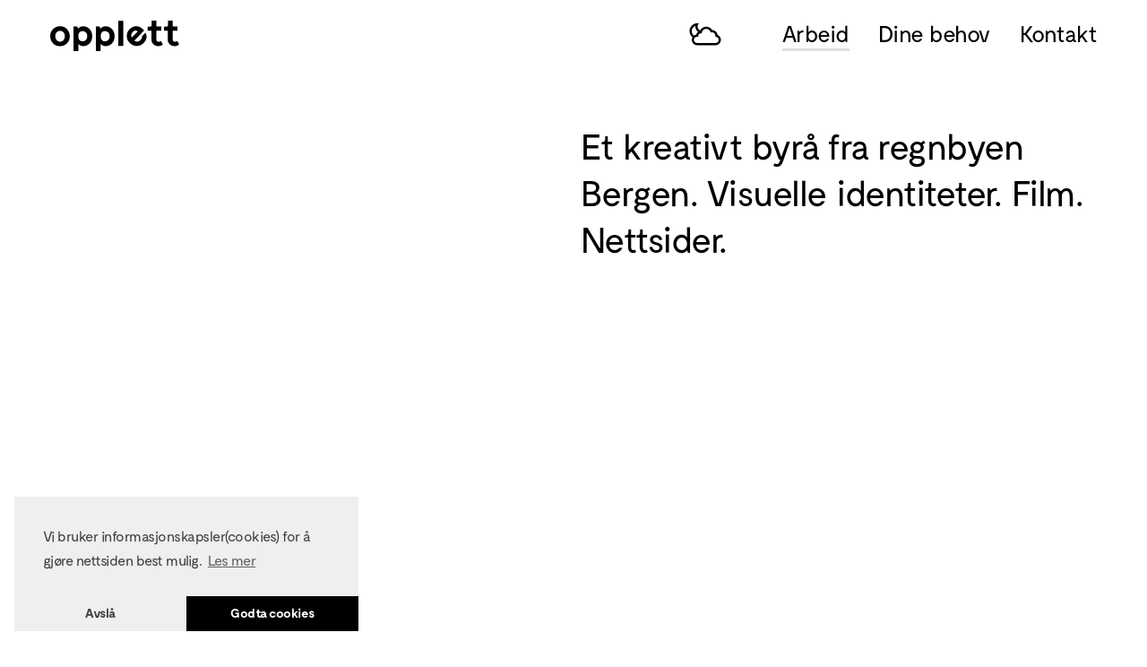

--- FILE ---
content_type: text/html
request_url: https://www.opplett.no/
body_size: 4080
content:
<!DOCTYPE html><!-- Last Published: Thu Dec 01 2022 13:58:56 GMT+0000 (Coordinated Universal Time) --><html data-wf-domain="www.opplett.no" data-wf-page="6388b3091f38e4812b1513f1" data-wf-site="5e1ed585f33b532330b72b24"><head><meta charset="utf-8"/><title>Forside · Opplett</title><meta content="Vi hjelper små og mellomstore bedrifter med å formidle sin stemme gjennom visuell identitetsutvikling, film og digitale opplevelser." name="description"/><meta content="Forside · Opplett" property="og:title"/><meta content="Vi hjelper små og mellomstore bedrifter med å formidle sin stemme gjennom visuell identitetsutvikling, film og digitale opplevelser." property="og:description"/><meta content="Forside · Opplett" property="twitter:title"/><meta content="Vi hjelper små og mellomstore bedrifter med å formidle sin stemme gjennom visuell identitetsutvikling, film og digitale opplevelser." property="twitter:description"/><meta property="og:type" content="website"/><meta content="summary_large_image" name="twitter:card"/><meta content="width=device-width, initial-scale=1" name="viewport"/><link href="https://uploads-ssl.webflow.com/5e1ed585f33b532330b72b24/css/opplett.webflow.257a73a3a.css" rel="stylesheet" type="text/css"/><!--[if lt IE 9]><script src="https://cdnjs.cloudflare.com/ajax/libs/html5shiv/3.7.3/html5shiv.min.js" type="text/javascript"></script><![endif]--><script type="text/javascript">!function(o,c){var n=c.documentElement,t=" w-mod-";n.className+=t+"js",("ontouchstart"in o||o.DocumentTouch&&c instanceof DocumentTouch)&&(n.className+=t+"touch")}(window,document);</script><link href="https://uploads-ssl.webflow.com/5e1ed585f33b532330b72b24/5e2ac3ca941c9379ecb55e94_favicon.png" rel="shortcut icon" type="image/x-icon"/><link href="https://uploads-ssl.webflow.com/5e1ed585f33b532330b72b24/5e2ac3cf941c933777b55ebf_avatar.png" rel="apple-touch-icon"/><!-- Google Tag Manager -->
<script>(function(w,d,s,l,i){w[l]=w[l]||[];w[l].push({'gtm.start':
new Date().getTime(),event:'gtm.js'});var f=d.getElementsByTagName(s)[0],
j=d.createElement(s),dl=l!='dataLayer'?'&l='+l:'';j.async=true;j.src=
'https://www.googletagmanager.com/gtm.js?id='+i+dl;f.parentNode.insertBefore(j,f);
})(window,document,'script','dataLayer','GTM-K6MX44M');</script>
<!-- End Google Tag Manager -->

<style>
  body {-webkit-font-smoothing: antialiased;}
  .cc-window {font-family: Moderat !important;}
  .cc-btn {text-decoration: none;}
</style><script type="text/javascript">window.__WEBFLOW_CURRENCY_SETTINGS = {"currencyCode":"USD","$init":true,"symbol":"$","decimal":".","fractionDigits":2,"group":",","template":"{{wf {\"path\":\"symbol\",\"type\":\"PlainText\"} }} {{wf {\"path\":\"amount\",\"type\":\"CommercePrice\"} }} {{wf {\"path\":\"currencyCode\",\"type\":\"PlainText\"} }}","hideDecimalForWholeNumbers":false};</script></head><body class="body"><div class="pagewrapper"><div data-collapse="medium" data-animation="default" data-duration="400" data-easing="ease" data-easing2="ease" role="banner" class="navbar sticky w-nav"><a href="/" aria-current="page" class="nav__brand w-nav-brand w--current"><img src="https://uploads-ssl.webflow.com/5e1ed585f33b532330b72b24/5e29af6ddbd08a8ee01dd8cf_opplettLogo.svg" width="144" alt="" class="logo"/></a><div class="darkmodewrapper"><a data-w-id="1e41c07f-b9ef-9bb8-b3cb-f73681277a7b" href="#" class="darkmodebutton w-button"></a><a data-w-id="9259531c-4525-09cc-52ce-d0f40b06c423" href="#" class="lightmodebutton w-button"></a></div><nav role="navigation" class="nav-menu w-nav-menu"><a href="/" aria-current="page" class="navlink w-nav-link w--current">Arbeid</a><a href="/dine-behov" class="navlink w-nav-link">Dine behov</a><a href="#kontakt" class="navlink w-nav-link">Kontakt</a></nav><div class="menu-button w-nav-button"><div class="menuicon w-icon-nav-menu"></div></div></div><div class="section nopad wf-section"><div class="container"><div class="row justify-end"><div class="col col-6 col-m-8 col-sm-12"><h1 class="display-2 fadein">Et kreativt byrå fra regnbyen Bergen. Visuelle identiteter. Film. Nettsider.</h1><div class="fadein"></div></div></div></div></div><div class="section wf-section"><div class="container"><div class="row"><div class="col col-12"><div class="projectitem__wrapper fadein"><div class="mediacontainer cinemascope"><div class="mediacontainer__inside"><div style="padding-top:56.17021276595745%" class="mediaelement w-video w-embed"><iframe class="embedly-embed" src="//cdn.embedly.com/widgets/media.html?src=https%3A%2F%2Fwww.youtube.com%2Fembed%2F4P04fUoArxc%3Ffeature%3Doembed&display_name=YouTube&url=https%3A%2F%2Fwww.youtube.com%2Fwatch%3Fv%3D4P04fUoArxc&image=https%3A%2F%2Fi.ytimg.com%2Fvi%2F4P04fUoArxc%2Fhqdefault.jpg&key=96f1f04c5f4143bcb0f2e68c87d65feb&type=text%2Fhtml&schema=youtube" scrolling="no" allowfullscreen title="Opplett Showreel"></iframe></div></div></div><div class="mainprojectsplash"><h2 class="display-2 text-center projecttitlemobile">Showreel</h2></div></div></div><div class="spacer"></div></div><div class="row align-center"><div class="col col-8 col-m-7 col-sm-12"><div class="projectitem__wrapper fadein"><div class="mediacontainer _16x9"><div class="mediacontainer__inside"><img src="https://uploads-ssl.webflow.com/5e1ed585f33b532330b72b24/5fdb1dc05663f7e1dcafd46e_moster-mockup-wait-s.jpg" loading="lazy" srcset="https://uploads-ssl.webflow.com/5e1ed585f33b532330b72b24/5fdb1dc05663f7e1dcafd46e_moster-mockup-wait-s-p-500.jpeg 500w, https://uploads-ssl.webflow.com/5e1ed585f33b532330b72b24/5fdb1dc05663f7e1dcafd46e_moster-mockup-wait-s-p-800.jpeg 800w, https://uploads-ssl.webflow.com/5e1ed585f33b532330b72b24/5fdb1dc05663f7e1dcafd46e_moster-mockup-wait-s-p-1080.jpeg 1080w, https://uploads-ssl.webflow.com/5e1ed585f33b532330b72b24/5fdb1dc05663f7e1dcafd46e_moster-mockup-wait-s.jpg 1280w" sizes="(max-width: 479px) 93vw, (max-width: 767px) 96vw, (max-width: 991px) 55vw, 61vw" alt="" class="mediaelement"/></div></div><h2 class="display-2 projecttitlemobile">Moster 2024</h2><div class="linkcontainer"><a href="/prosjekter/glocalaid" class="caselink hide">Se prosjektet</a></div></div></div><div class="col col-1"></div><div class="col col-sm-12"><div class="projectitem__wrapper fadein"><div class="mediacontainer _1x1"><div class="mediacontainer__inside"><img src="https://uploads-ssl.webflow.com/5e1ed585f33b532330b72b24/5fd9fb1ba029558253c426b8_ibis.gif" alt="" class="mediaelement"/></div></div><h2 class="display-3 projecttitlemobile">Ibis Forsikring</h2></div></div><div class="spacer"></div></div><div class="row align-center"><div class="col col-sm-12"><div class="projectitem__wrapper fadein"><div class="mediacontainer _3x2"><div class="mediacontainer__inside"><img src="https://uploads-ssl.webflow.com/5e1ed585f33b532330b72b24/5e2ec01a8c2b17f0fccf8d4f_planterommet-s.jpg" srcset="https://uploads-ssl.webflow.com/5e1ed585f33b532330b72b24/5e2ec01a8c2b17f0fccf8d4f_planterommet-s-p-1080.jpeg 1080w, https://uploads-ssl.webflow.com/5e1ed585f33b532330b72b24/5e2ec01a8c2b17f0fccf8d4f_planterommet-s.jpg 1440w" sizes="(max-width: 479px) 93vw, (max-width: 767px) 96vw, (max-width: 991px) 31vw, 30vw" alt="" class="mediaelement"/></div></div><h2 class="projecttitlemobile">Planterommet</h2></div></div><div class="col col-1"></div><div class="col col-7 col-sm-12"><div class="projectitem__wrapper fadein"><div class="mediacontainer _4x3"><div class="mediacontainer__inside"><div data-poster-url="https://uploads-ssl.webflow.com/5e1ed585f33b532330b72b24/5e21ab1a10e3497ee2f02bc7_TSRBteaser-poster-00001.jpg" data-video-urls="https://uploads-ssl.webflow.com/5e1ed585f33b532330b72b24/5e21ab1a10e3497ee2f02bc7_TSRBteaser-transcode.mp4,https://uploads-ssl.webflow.com/5e1ed585f33b532330b72b24/5e21ab1a10e3497ee2f02bc7_TSRBteaser-transcode.webm" data-autoplay="true" data-loop="true" data-wf-ignore="true" class="mediaelement w-background-video w-background-video-atom"><video id="3d862dd0-34dc-3bd8-123c-e0f00c70590d-video" autoplay="" loop="" style="background-image:url(&quot;https://uploads-ssl.webflow.com/5e1ed585f33b532330b72b24/5e21ab1a10e3497ee2f02bc7_TSRBteaser-poster-00001.jpg&quot;)" muted="" playsinline="" data-wf-ignore="true" data-object-fit="cover"><source src="https://uploads-ssl.webflow.com/5e1ed585f33b532330b72b24/5e21ab1a10e3497ee2f02bc7_TSRBteaser-transcode.mp4" data-wf-ignore="true"/><source src="https://uploads-ssl.webflow.com/5e1ed585f33b532330b72b24/5e21ab1a10e3497ee2f02bc7_TSRBteaser-transcode.webm" data-wf-ignore="true"/></video></div></div></div><h2 class="display-2 projecttitlemobile">Tall Ships Races Bergen 2019</h2><div class="linkcontainer"><a href="/prosjekter/tsrb" class="caselink">Se prosjektet</a></div></div></div><div class="spacer"></div></div><div class="row align-center"><div class="col col-12"><div class="projectitem__wrapper fadein"><div class="mediacontainer _16x9"><div class="mediacontainer__inside"><img src="https://uploads-ssl.webflow.com/5e1ed585f33b532330b72b24/5e440505b9e37b41da0faad3_Forum-v2-e-s.jpg" srcset="https://uploads-ssl.webflow.com/5e1ed585f33b532330b72b24/5e440505b9e37b41da0faad3_Forum-v2-e-s-p-800.jpeg 800w, https://uploads-ssl.webflow.com/5e1ed585f33b532330b72b24/5e440505b9e37b41da0faad3_Forum-v2-e-s-p-1080.jpeg 1080w, https://uploads-ssl.webflow.com/5e1ed585f33b532330b72b24/5e440505b9e37b41da0faad3_Forum-v2-e-s-p-1600.jpeg 1600w, https://uploads-ssl.webflow.com/5e1ed585f33b532330b72b24/5e440505b9e37b41da0faad3_Forum-v2-e-s.jpg 2000w" sizes="(max-width: 479px) 93vw, (max-width: 767px) 96vw, (max-width: 991px) 95vw, 92vw" alt="" class="mediaelement"/></div></div><h2 class="display-2 projecttitlemobile">Visuell identitet for nye Forum Scene</h2><div class="linkcontainer"><a href="/prosjekter/forum-scene" class="caselink">Se prosjektet</a></div></div></div><div class="spacer"></div></div><div class="row align-center"><div class="col col-8 col-m-7 col-sm-12"><div class="projectitem__wrapper fadein"><div class="mediacontainer _16x9"><div class="mediacontainer__inside"><div data-autoplay="true" data-loop="true" data-wf-ignore="true" data-poster-url="https://uploads-ssl.webflow.com/5e1ed585f33b532330b72b24/5e21ad0d0e31e97e453a6a54_GlocalAid-teaser-poster-00001.jpg" data-video-urls="https://uploads-ssl.webflow.com/5e1ed585f33b532330b72b24/5e21ad0d0e31e97e453a6a54_GlocalAid-teaser-transcode.mp4,https://uploads-ssl.webflow.com/5e1ed585f33b532330b72b24/5e21ad0d0e31e97e453a6a54_GlocalAid-teaser-transcode.webm" class="mediaelement w-background-video w-background-video-atom"><video id="f15fc655-92d0-6a96-35b2-d31cb66eb3b2-video" autoplay="" loop="" style="background-image:url(&quot;https://uploads-ssl.webflow.com/5e1ed585f33b532330b72b24/5e21ad0d0e31e97e453a6a54_GlocalAid-teaser-poster-00001.jpg&quot;)" muted="" playsinline="" data-wf-ignore="true" data-object-fit="cover"><source src="https://uploads-ssl.webflow.com/5e1ed585f33b532330b72b24/5e21ad0d0e31e97e453a6a54_GlocalAid-teaser-transcode.mp4" data-wf-ignore="true"/><source src="https://uploads-ssl.webflow.com/5e1ed585f33b532330b72b24/5e21ad0d0e31e97e453a6a54_GlocalAid-teaser-transcode.webm" data-wf-ignore="true"/></video></div></div></div><h2 class="display-2 projecttitlemobile">Glocal Aid</h2><div class="linkcontainer"><a href="/prosjekter/glocalaid" class="caselink">Se prosjektet</a></div></div></div><div class="col col-1"></div><div class="col col-sm-12"><div class="projectitem__wrapper fadein"><div class="mediacontainer _1x1"><div class="mediacontainer__inside"><img src="https://uploads-ssl.webflow.com/5e1ed585f33b532330b72b24/5e2ebea58c2b17617ecf88a9_CoopKonf-s.jpg" srcset="https://uploads-ssl.webflow.com/5e1ed585f33b532330b72b24/5e2ebea58c2b17617ecf88a9_CoopKonf-s-p-500.jpeg 500w, https://uploads-ssl.webflow.com/5e1ed585f33b532330b72b24/5e2ebea58c2b17617ecf88a9_CoopKonf-s-p-800.jpeg 800w, https://uploads-ssl.webflow.com/5e1ed585f33b532330b72b24/5e2ebea58c2b17617ecf88a9_CoopKonf-s.jpg 1080w" sizes="(max-width: 479px) 93vw, (max-width: 767px) 96vw, (max-width: 991px) 31vw, 22vw" alt="" class="mediaelement"/></div></div><h2 class="display-3 projecttitlemobile">Coop Mega</h2></div></div><div class="spacer"></div></div><div class="row align-center justify-center"><div class="col col-4 col-sm-12"><div class="projectitem__wrapper fadein"><div class="mediacontainer _2x3"><div class="mediacontainer__inside"><img src="https://uploads-ssl.webflow.com/5e1ed585f33b532330b72b24/5e2ebed612d935595ffaeaaf_matcoop-s.jpg" srcset="https://uploads-ssl.webflow.com/5e1ed585f33b532330b72b24/5e2ebed612d935595ffaeaaf_matcoop-s-p-500.jpeg 500w, https://uploads-ssl.webflow.com/5e1ed585f33b532330b72b24/5e2ebed612d935595ffaeaaf_matcoop-s-p-800.jpeg 800w, https://uploads-ssl.webflow.com/5e1ed585f33b532330b72b24/5e2ebed612d935595ffaeaaf_matcoop-s-p-1080.jpeg 1080w, https://uploads-ssl.webflow.com/5e1ed585f33b532330b72b24/5e2ebed612d935595ffaeaaf_matcoop-s.jpg 1280w" sizes="(max-width: 479px) 93vw, (max-width: 767px) 96vw, (max-width: 991px) 31vw, 30vw" alt="" class="mediaelement"/></div></div><h2 class="display-3 projecttitlemobile">Coop Matcooperativet</h2><h2 class="fadein">Coop Matcooperativet</h2></div></div><div class="col col-1"></div><div class="col col-4 col-sm-12"><div class="projectitem__wrapper fadein"><div class="mediacontainer _1x1"><div class="mediacontainer__inside"><div data-poster-url="https://uploads-ssl.webflow.com/5e1ed585f33b532330b72b24/5e2ec4782ca1f7da981a8d45_kolon_kafe_1080-poster-00001.jpg" data-video-urls="https://uploads-ssl.webflow.com/5e1ed585f33b532330b72b24/5e2ec4782ca1f7da981a8d45_kolon_kafe_1080-transcode.mp4,https://uploads-ssl.webflow.com/5e1ed585f33b532330b72b24/5e2ec4782ca1f7da981a8d45_kolon_kafe_1080-transcode.webm" data-autoplay="true" data-loop="true" data-wf-ignore="true" class="mediaelement w-background-video w-background-video-atom"><video id="f266235d-26d3-ece7-9c74-b3e2d4e57b4e-video" autoplay="" loop="" style="background-image:url(&quot;https://uploads-ssl.webflow.com/5e1ed585f33b532330b72b24/5e2ec4782ca1f7da981a8d45_kolon_kafe_1080-poster-00001.jpg&quot;)" muted="" playsinline="" data-wf-ignore="true" data-object-fit="cover"><source src="https://uploads-ssl.webflow.com/5e1ed585f33b532330b72b24/5e2ec4782ca1f7da981a8d45_kolon_kafe_1080-transcode.mp4" data-wf-ignore="true"/><source src="https://uploads-ssl.webflow.com/5e1ed585f33b532330b72b24/5e2ec4782ca1f7da981a8d45_kolon_kafe_1080-transcode.webm" data-wf-ignore="true"/></video></div></div></div><h2 class="display-3 projecttitlemobile">Kolon</h2></div></div><div class="spacer"></div></div></div></div><div id="kontakt" class="footer wf-section"><div class="footerbody"><div class="container"><div class="row"><div class="col col-6 col-m-12"><h1 class="p1 invert fadein">Klar for å jobbe med oss?</h1><p class="paragraphbig invert fadein">Vi hjelper små og mellomstore bedrifter med å formidle sin stemme gjennom visuell identitetsutvikling, film og digitale opplevelser.<br/><br/>Gi oss en lyd på <a href="mailto:hallo@opplett.no?subject=Opplett.no%20-%20Foresp%C3%B8rsel" class="footerlink">hallo@opplett.no</a></p></div></div></div><div class="container"><div class="row"><div class="col col-6 col-xs-12"><p class="paragraphbig invert fadein"><strong>Besøksadresse<br/></strong>Fridalsveien 44<br/>5063 Bergen<br/>Vestland, Norge</p></div><div class="col col-6 col-xs-12"><div class="footerlinks fadein"><a href="/" aria-current="page" class="footerlink invert w--current">Arbeid</a><a href="/dine-behov" class="footerlink invert">Dine behov</a><a href="/personvern" class="footerlink invert">Personvern</a><a href="https://www.instagram.com/opplett.no/" target="_blank" class="footerlink invert">Instagram</a><a href="https://www.facebook.com/opplett.no/" target="_blank" class="footerlink invert">Facebook</a></div></div></div></div></div></div></div><script src="https://d3e54v103j8qbb.cloudfront.net/js/jquery-3.5.1.min.dc5e7f18c8.js?site=5e1ed585f33b532330b72b24" type="text/javascript" integrity="sha256-9/aliU8dGd2tb6OSsuzixeV4y/faTqgFtohetphbbj0=" crossorigin="anonymous"></script><script src="https://uploads-ssl.webflow.com/5e1ed585f33b532330b72b24/js/webflow.5b7ddeaee.js" type="text/javascript"></script><!--[if lte IE 9]><script src="//cdnjs.cloudflare.com/ajax/libs/placeholders/3.0.2/placeholders.min.js"></script><![endif]--><!-- Google Tag Manager (noscript) -->
<noscript><iframe src="https://www.googletagmanager.com/ns.html?id=GTM-K6MX44M"
height="0" width="0" style="display:none;visibility:hidden"></iframe></noscript>
<!-- End Google Tag Manager (noscript) --></body></html>

--- FILE ---
content_type: image/svg+xml
request_url: https://uploads-ssl.webflow.com/5e1ed585f33b532330b72b24/5e29af6ddbd08a8ee01dd8cf_opplettLogo.svg
body_size: 468
content:
<svg xmlns="http://www.w3.org/2000/svg" viewBox="0 0 106.38 24.96"><title>Asset 11080</title><g id="Layer_2" data-name="Layer 2"><g id="Layer_1-2" data-name="Layer 1"><path d="M0,12.72A7.94,7.94,0,0,1,8.18,4.6a7.81,7.81,0,0,1,8,8.06,7.92,7.92,0,0,1-8.15,8.11A7.81,7.81,0,0,1,0,12.72Zm12.05,0c0-2.48-1.46-4.41-3.87-4.41s-4,1.93-4,4.41,1.61,4.41,4,4.41S12.05,15.16,12.05,12.69Z"/><path d="M34.67,12.69c0,4.79-3.37,8.08-7.39,8.08a5.28,5.28,0,0,1-4.09-1.71V25h-4V4.76h3.11l.44,1.52h.48a5.19,5.19,0,0,1,4-1.68C31.3,4.6,34.67,7.9,34.67,12.69Zm-4.13,0A3.87,3.87,0,0,0,26.67,8.5c-2.06,0-3.48,1.55-3.48,4.19s1.42,4.18,3.48,4.18A3.86,3.86,0,0,0,30.54,12.69Z"/><path d="M53.13,12.69c0,4.79-3.37,8.08-7.39,8.08a5.32,5.32,0,0,1-4.1-1.71V25h-4V4.76h3.11l.44,1.52h.48a5.19,5.19,0,0,1,4-1.68C49.76,4.6,53.13,7.9,53.13,12.69Zm-4.13,0A3.87,3.87,0,0,0,45.13,8.5c-2.06,0-3.49,1.55-3.49,4.19s1.43,4.18,3.49,4.18A3.86,3.86,0,0,0,49,12.69Z"/><path d="M60.29.27V20.62H56.17V.27Z"/><path d="M77.52,8.05l-8.18,8.18a4,4,0,0,0,5.27-.6,3.77,3.77,0,0,0,1.23-3.12l2.82-2.82a7.52,7.52,0,0,1-1.61,8.56,8,8,0,0,1-11.48-.13,7.72,7.72,0,0,1,0-11.22C68.39,4,73.3,3.11,77.52,8.05ZM67.25,13.79l5-5a3.23,3.23,0,0,0-4.24.52A3.91,3.91,0,0,0,67.25,13.79Z"/><path d="M92.93,19.44a5.56,5.56,0,0,1-3.77,1.33c-3,0-5.68-2.06-5.68-5.26V8.15H80.31V5h1.58A1.73,1.73,0,0,0,83.7,3.17V0h3.84V4.76h4V8.15h-4v7.11a1.94,1.94,0,0,0,2,1.9,4.06,4.06,0,0,0,1.84-.54Z"/><path d="M106.38,19.44a5.57,5.57,0,0,1-3.78,1.33c-3,0-5.67-2.06-5.67-5.26V8.15H93.75V5h1.59a1.73,1.73,0,0,0,1.81-1.87V0H101V4.76h4V8.15h-4v7.11a1.94,1.94,0,0,0,2,1.9,4.06,4.06,0,0,0,1.84-.54Z"/></g></g></svg>